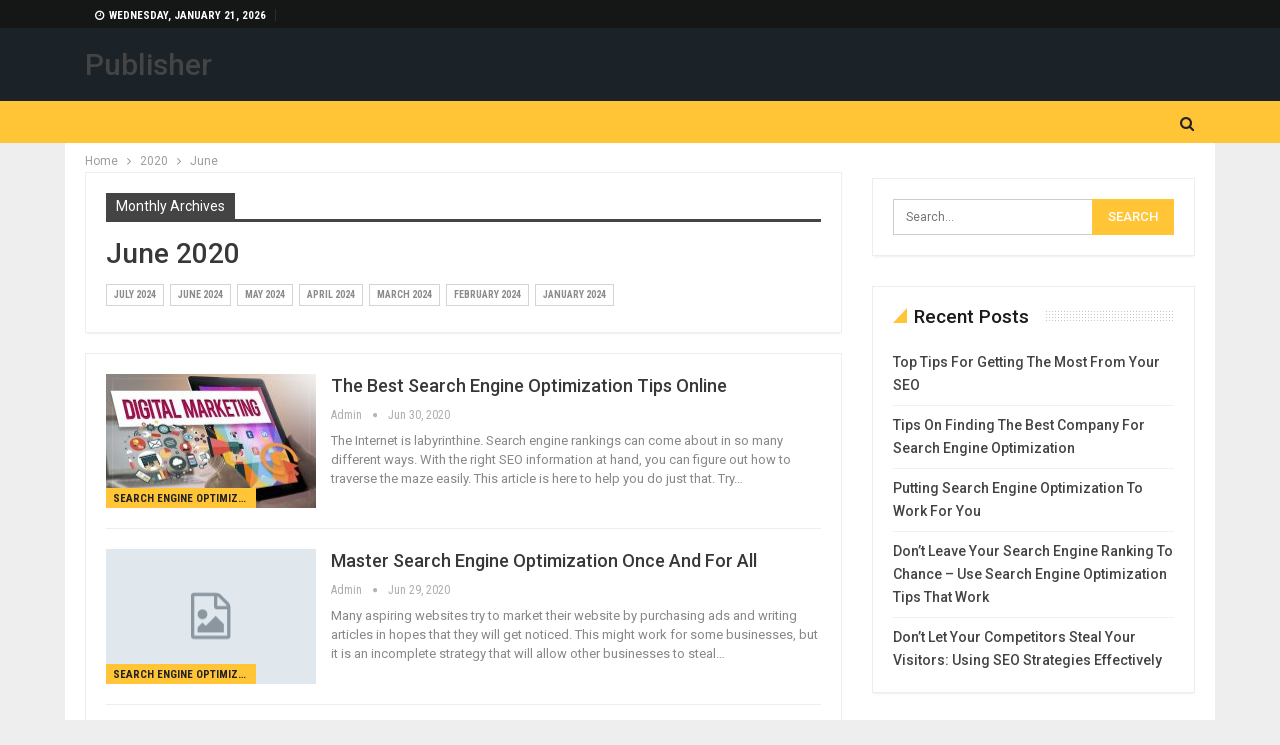

--- FILE ---
content_type: text/html; charset=UTF-8
request_url: https://googleuser.vip/index.php/2020/06/
body_size: 9530
content:
	<!DOCTYPE html>
		<!--[if IE 8]>
	<html class="ie ie8" lang="en-US"> <![endif]-->
	<!--[if IE 9]>
	<html class="ie ie9" lang="en-US"> <![endif]-->
	<!--[if gt IE 9]><!-->
<html lang="en-US"> <!--<![endif]-->
	<head>
				<meta charset="UTF-8">
		<meta http-equiv="X-UA-Compatible" content="IE=edge">
		<meta name="viewport" content="width=device-width, initial-scale=1.0">
		<link rel="pingback" href="https://googleuser.vip/xmlrpc.php"/>

		<title>June 2020 &#8211; Google User</title>

<!-- Better Open Graph, Schema.org & Twitter Integration -->
<meta property="og:locale" content="en_us"/>
<meta property="og:site_name" content="Google User"/>
<meta property="og:url" content="https://googleuser.vip/index.php/2020/06/"/>
<meta property="og:title" content=" June 2020"/>
<meta property="og:description" content="Just another WordPress site"/>
<meta property="og:type" content="website"/>
<meta name="twitter:card" content="summary"/>
<meta name="twitter:url" content="https://googleuser.vip/index.php/2020/06/"/>
<meta name="twitter:title" content=" June 2020"/>
<meta name="twitter:description" content="Just another WordPress site"/>
<!-- / Better Open Graph, Schema.org & Twitter Integration. -->
<link rel='dns-prefetch' href='//fonts.googleapis.com' />
<link rel='dns-prefetch' href='//s.w.org' />
<link rel="alternate" type="application/rss+xml" title="Google User &raquo; Feed" href="https://googleuser.vip/index.php/feed/" />
<link rel="alternate" type="application/rss+xml" title="Google User &raquo; Comments Feed" href="https://googleuser.vip/index.php/comments/feed/" />
		<script type="text/javascript">
			window._wpemojiSettings = {"baseUrl":"https:\/\/s.w.org\/images\/core\/emoji\/12.0.0-1\/72x72\/","ext":".png","svgUrl":"https:\/\/s.w.org\/images\/core\/emoji\/12.0.0-1\/svg\/","svgExt":".svg","source":{"concatemoji":"https:\/\/googleuser.vip\/wp-includes\/js\/wp-emoji-release.min.js?ver=5.2.21"}};
			!function(e,a,t){var n,r,o,i=a.createElement("canvas"),p=i.getContext&&i.getContext("2d");function s(e,t){var a=String.fromCharCode;p.clearRect(0,0,i.width,i.height),p.fillText(a.apply(this,e),0,0);e=i.toDataURL();return p.clearRect(0,0,i.width,i.height),p.fillText(a.apply(this,t),0,0),e===i.toDataURL()}function c(e){var t=a.createElement("script");t.src=e,t.defer=t.type="text/javascript",a.getElementsByTagName("head")[0].appendChild(t)}for(o=Array("flag","emoji"),t.supports={everything:!0,everythingExceptFlag:!0},r=0;r<o.length;r++)t.supports[o[r]]=function(e){if(!p||!p.fillText)return!1;switch(p.textBaseline="top",p.font="600 32px Arial",e){case"flag":return s([55356,56826,55356,56819],[55356,56826,8203,55356,56819])?!1:!s([55356,57332,56128,56423,56128,56418,56128,56421,56128,56430,56128,56423,56128,56447],[55356,57332,8203,56128,56423,8203,56128,56418,8203,56128,56421,8203,56128,56430,8203,56128,56423,8203,56128,56447]);case"emoji":return!s([55357,56424,55356,57342,8205,55358,56605,8205,55357,56424,55356,57340],[55357,56424,55356,57342,8203,55358,56605,8203,55357,56424,55356,57340])}return!1}(o[r]),t.supports.everything=t.supports.everything&&t.supports[o[r]],"flag"!==o[r]&&(t.supports.everythingExceptFlag=t.supports.everythingExceptFlag&&t.supports[o[r]]);t.supports.everythingExceptFlag=t.supports.everythingExceptFlag&&!t.supports.flag,t.DOMReady=!1,t.readyCallback=function(){t.DOMReady=!0},t.supports.everything||(n=function(){t.readyCallback()},a.addEventListener?(a.addEventListener("DOMContentLoaded",n,!1),e.addEventListener("load",n,!1)):(e.attachEvent("onload",n),a.attachEvent("onreadystatechange",function(){"complete"===a.readyState&&t.readyCallback()})),(n=t.source||{}).concatemoji?c(n.concatemoji):n.wpemoji&&n.twemoji&&(c(n.twemoji),c(n.wpemoji)))}(window,document,window._wpemojiSettings);
		</script>
		<style type="text/css">
img.wp-smiley,
img.emoji {
	display: inline !important;
	border: none !important;
	box-shadow: none !important;
	height: 1em !important;
	width: 1em !important;
	margin: 0 .07em !important;
	vertical-align: -0.1em !important;
	background: none !important;
	padding: 0 !important;
}
</style>
	<link rel='stylesheet' id='wp-block-library-css'  href='https://googleuser.vip/wp-includes/css/dist/block-library/style.min.css?ver=5.2.21' type='text/css' media='all' />
<link rel='stylesheet' id='better-framework-main-fonts-css'  href='https://fonts.googleapis.com/css?family=Roboto:400,500,400italic,700%7CRoboto+Condensed:400,700' type='text/css' media='all' />
<script type='text/javascript' src='https://googleuser.vip/wp-includes/js/jquery/jquery.js?ver=1.12.4-wp'></script>
<script type='text/javascript' src='https://googleuser.vip/wp-includes/js/jquery/jquery-migrate.min.js?ver=1.4.1'></script>
<!--[if lt IE 9]>
<script type='text/javascript' src='https://googleuser.vip/wp-content/themes/publisher/includes/libs/better-framework/assets/js/html5shiv.min.js?ver=3.10.15'></script>
<![endif]-->
<!--[if lt IE 9]>
<script type='text/javascript' src='https://googleuser.vip/wp-content/themes/publisher/includes/libs/better-framework/assets/js/respond.min.js?ver=3.10.15'></script>
<![endif]-->
<link rel='https://api.w.org/' href='https://googleuser.vip/index.php/wp-json/' />
<link rel="EditURI" type="application/rsd+xml" title="RSD" href="https://googleuser.vip/xmlrpc.php?rsd" />
<link rel="wlwmanifest" type="application/wlwmanifest+xml" href="https://googleuser.vip/wp-includes/wlwmanifest.xml" /> 
<meta name="generator" content="WordPress 5.2.21" />
<!-- Global site tag (gtag.js) - Google Analytics -->
<script async src="https://www.googletagmanager.com/gtag/js?id=UA-140860602-5"></script>
<script>
  window.dataLayer = window.dataLayer || [];
  function gtag(){dataLayer.push(arguments);}
  gtag('js', new Date());

  gtag('config', 'UA-140860602-5');
</script>
		<style type="text/css">.recentcomments a{display:inline !important;padding:0 !important;margin:0 !important;}</style>
		<script type="application/ld+json">{
    "@context": "http:\/\/schema.org\/",
    "@type": "organization",
    "@id": "#organization",
    "url": "https:\/\/googleuser.vip\/",
    "name": "Google User",
    "description": "Just another WordPress site"
}</script>
<script type="application/ld+json">{
    "@context": "http:\/\/schema.org\/",
    "@type": "WebSite",
    "name": "Google User",
    "alternateName": "Just another WordPress site",
    "url": "https:\/\/googleuser.vip\/"
}</script>
<link rel='stylesheet' id='bf-minifed-css-1' href='https://googleuser.vip/wp-content/bs-booster-cache/ba6d11bf49acf6d2387487c9871dd9c2.css' type='text/css' media='all' />
<link rel='stylesheet' id='7.6.2-1720306368' href='https://googleuser.vip/wp-content/bs-booster-cache/edfcad80e6d1e5a6a42c18592fab0e37.css' type='text/css' media='all' />
	</head>

<body class="archive date bs-theme bs-publisher bs-publisher-crypto-news active-light-box ltr close-rh page-layout-2-col-right boxed main-menu-sticky-smart active-ajax-search  bs-ll-a" dir="ltr">
	<header id="header" class="site-header header-style-2 full-width" itemscope="itemscope" itemtype="https://schema.org/WPHeader">

		<section class="topbar topbar-style-1 hidden-xs hidden-xs">
	<div class="content-wrap">
		<div class="container">
			<div class="topbar-inner clearfix">

				
				<div class="section-menu">
						<div id="menu-top" class="menu top-menu-wrapper" role="navigation" itemscope="itemscope" itemtype="https://schema.org/SiteNavigationElement">
		<nav class="top-menu-container">

			<ul id="top-navigation" class="top-menu menu clearfix bsm-pure">
									<li id="topbar-date" class="menu-item menu-item-date">
					<span
						class="topbar-date">Wednesday, January 21, 2026</span>
					</li>
								</ul>

		</nav>
	</div>
				</div>
			</div>
		</div>
	</div>
</section>
		<div class="header-inner">
			<div class="content-wrap">
				<div class="container">
					<div class="row">
						<div class="row-height">
							<div class="logo-col col-xs-12">
								<div class="col-inside">
									<div id="site-branding" class="site-branding">
	<p  id="site-title" class="logo h1 text-logo">
	<a href="https://googleuser.vip/" itemprop="url" rel="home">
		Publisher	</a>
</p>
</div><!-- .site-branding -->
								</div>
							</div>
													</div>
					</div>
				</div>
			</div>
		</div>

		<div id="menu-main" class="menu main-menu-wrapper show-search-item menu-actions-btn-width-1" role="navigation" itemscope="itemscope" itemtype="https://schema.org/SiteNavigationElement">
	<div class="main-menu-inner">
		<div class="content-wrap">
			<div class="container">

				<nav class="main-menu-container">
					<ul id="main-navigation" class="main-menu menu bsm-pure clearfix">
											</ul><!-- #main-navigation -->
											<div class="menu-action-buttons width-1">
															<div class="search-container close">
									<span class="search-handler"><i class="fa fa-search"></i></span>

									<div class="search-box clearfix">
										<form role="search" method="get" class="search-form clearfix" action="https://googleuser.vip">
	<input type="search" class="search-field"
	       placeholder="Search..."
	       value="" name="s"
	       title="Search for:"
	       autocomplete="off">
	<input type="submit" class="search-submit" value="Search">
</form><!-- .search-form -->
									</div>
								</div>
														</div>
										</nav><!-- .main-menu-container -->

			</div>
		</div>
	</div>
</div><!-- .menu -->
	</header><!-- .header -->
	<div class="rh-header clearfix dark deferred-block-exclude">
		<div class="rh-container clearfix">

			<div class="menu-container close">
				<span class="menu-handler"><span class="lines"></span></span>
			</div><!-- .menu-container -->

			<div class="logo-container rh-text-logo">
				<a href="https://googleuser.vip/" itemprop="url" rel="home">
					Google User				</a>
			</div><!-- .logo-container -->
		</div><!-- .rh-container -->
	</div><!-- .rh-header -->
		<div class="main-wrap content-main-wrap">
		<nav role="navigation" aria-label="Breadcrumbs" class="bf-breadcrumb clearfix bc-top-style"><div class="container bf-breadcrumb-container"><ul class="bf-breadcrumb-items" itemscope itemtype="http://schema.org/BreadcrumbList"><meta name="numberOfItems" content="3" /><meta name="itemListOrder" content="Ascending" /><li itemprop="itemListElement" itemscope itemtype="http://schema.org/ListItem" class="bf-breadcrumb-item bf-breadcrumb-begin"><a itemprop="item" href="https://googleuser.vip" rel="home""><span itemprop='name'>Home</span><meta itemprop="position" content="1" /></a></li><li itemprop="itemListElement" itemscope itemtype="http://schema.org/ListItem" class="bf-breadcrumb-item"><a itemprop="item" href="https://googleuser.vip/index.php/2020/" ><span itemprop='name'>2020</span><meta itemprop="position" content="2" /></a></li><li itemprop="itemListElement" itemscope itemtype="http://schema.org/ListItem" class="bf-breadcrumb-item bf-breadcrumb-end"><span itemprop='name'>June</span><meta itemprop="position" content="3" /><meta itemprop="item" content="https://googleuser.vip/index.php/2020/06/"/></li></ul></div></nav><div class="content-wrap">
		<main id="content" class="content-container">

		<div class="container layout-2-col layout-2-col-1 layout-right-sidebar layout-bc-before">
			<div class="row main-section">
										<div class="col-sm-8 content-column">
							<section class="archive-title daily-title">
	<div class="pre-title"><span>Monthly Archives</span></div>
	<h1 class="page-heading"><span class="h-title">June 2020</span></h1>
	<div class="archive-badges term-badges">	<span class="archive-badge term-badge"><a href='https://googleuser.vip/index.php/2024/07/'>July 2024</a></span>
	<span class="archive-badge term-badge"><a href='https://googleuser.vip/index.php/2024/06/'>June 2024</a></span>
	<span class="archive-badge term-badge"><a href='https://googleuser.vip/index.php/2024/05/'>May 2024</a></span>
	<span class="archive-badge term-badge"><a href='https://googleuser.vip/index.php/2024/04/'>April 2024</a></span>
	<span class="archive-badge term-badge"><a href='https://googleuser.vip/index.php/2024/03/'>March 2024</a></span>
	<span class="archive-badge term-badge"><a href='https://googleuser.vip/index.php/2024/02/'>February 2024</a></span>
	<span class="archive-badge term-badge"><a href='https://googleuser.vip/index.php/2024/01/'>January 2024</a></span>
</div></section>
	<div class="listing listing-blog listing-blog-1 clearfix  columns-1">
		<article class="post-1176 type-post format-standard has-post-thumbnail   listing-item listing-item-blog  listing-item-blog-1 main-term-2 bsw-7 ">
		<div class="item-inner clearfix">
							<div class="featured clearfix">
					<div class="term-badges floated"><span class="term-badge term-2"><a href="https://googleuser.vip/index.php/category/search-engine-optimization/">Search Engine Optimization</a></span></div>					<a  title="The Best Search Engine Optimization Tips Online" data-src="https://googleuser.vip/wp-content/uploads/2020/06/the_best_search_engine_optimization_tips_online-210x136.jpg" data-bs-srcset="{&quot;baseurl&quot;:&quot;https:\/\/googleuser.vip\/wp-content\/uploads\/2020\/06\/&quot;,&quot;sizes&quot;:{&quot;86&quot;:&quot;the_best_search_engine_optimization_tips_online-86x64.jpg&quot;,&quot;210&quot;:&quot;the_best_search_engine_optimization_tips_online-210x136.jpg&quot;,&quot;279&quot;:&quot;the_best_search_engine_optimization_tips_online-279x220.jpg&quot;,&quot;357&quot;:&quot;the_best_search_engine_optimization_tips_online-357x210.jpg&quot;,&quot;640&quot;:&quot;the_best_search_engine_optimization_tips_online.jpg&quot;}}"							class="img-holder" href="https://googleuser.vip/index.php/2020/06/30/the-best-search-engine-optimization-tips-online-2/"></a>
									</div>
			<h2 class="title">			<a href="https://googleuser.vip/index.php/2020/06/30/the-best-search-engine-optimization-tips-online-2/" class="post-url post-title">
				The Best Search Engine Optimization Tips Online			</a>
			</h2>		<div class="post-meta">

							<a href="https://googleuser.vip/index.php/author/admin/"
				   title="Browse Author Articles"
				   class="post-author-a">
					<i class="post-author author">
						admin					</i>
				</a>
							<span class="time"><time class="post-published updated"
				                         datetime="2020-06-30T02:36:10+00:00">Jun 30, 2020</time></span>
						</div>
						<div class="post-summary">
					The Internet is labyrinthine. Search engine rankings can come about in so many different ways. With the right SEO information at hand, you can figure out how to traverse the maze easily. This article is here to help you do just that.

Try&hellip;				</div>
						</div>
	</article>
	<article class="post-1173 type-post format-standard has-post-thumbnail   listing-item listing-item-blog  listing-item-blog-1 main-term-2 bsw-7 ">
		<div class="item-inner clearfix">
							<div class="featured clearfix">
					<div class="term-badges floated"><span class="term-badge term-2"><a href="https://googleuser.vip/index.php/category/search-engine-optimization/">Search Engine Optimization</a></span></div>					<a  title="Master Search Engine Optimization Once And For All" data-src="https://googleuser.vip/wp-content/themes/publisher/images/default-thumb/publisher-sm.png"							class="img-holder" href="https://googleuser.vip/index.php/2020/06/29/master-search-engine-optimization-once-and-for-all/"></a>
									</div>
			<h2 class="title">			<a href="https://googleuser.vip/index.php/2020/06/29/master-search-engine-optimization-once-and-for-all/" class="post-url post-title">
				Master Search Engine Optimization Once And For All			</a>
			</h2>		<div class="post-meta">

							<a href="https://googleuser.vip/index.php/author/admin/"
				   title="Browse Author Articles"
				   class="post-author-a">
					<i class="post-author author">
						admin					</i>
				</a>
							<span class="time"><time class="post-published updated"
				                         datetime="2020-06-29T01:55:08+00:00">Jun 29, 2020</time></span>
						</div>
						<div class="post-summary">
					Many aspiring websites try to market their website by purchasing ads and writing articles in hopes that they will get noticed. This might work for some businesses, but it is an incomplete strategy that will allow other businesses to steal&hellip;				</div>
						</div>
	</article>
	<article class="post-1171 type-post format-standard has-post-thumbnail   listing-item listing-item-blog  listing-item-blog-1 main-term-2 bsw-7 ">
		<div class="item-inner clearfix">
							<div class="featured clearfix">
					<div class="term-badges floated"><span class="term-badge term-2"><a href="https://googleuser.vip/index.php/category/search-engine-optimization/">Search Engine Optimization</a></span></div>					<a  title="A Short Guide To Search Engine Optimization" data-src="https://googleuser.vip/wp-content/uploads/2020/06/a_short_guide_to_search_engine_optimization-210x136.jpg" data-bs-srcset="{&quot;baseurl&quot;:&quot;https:\/\/googleuser.vip\/wp-content\/uploads\/2020\/06\/&quot;,&quot;sizes&quot;:{&quot;86&quot;:&quot;a_short_guide_to_search_engine_optimization-86x64.jpg&quot;,&quot;210&quot;:&quot;a_short_guide_to_search_engine_optimization-210x136.jpg&quot;,&quot;279&quot;:&quot;a_short_guide_to_search_engine_optimization-279x220.jpg&quot;,&quot;357&quot;:&quot;a_short_guide_to_search_engine_optimization-357x210.jpg&quot;,&quot;640&quot;:&quot;a_short_guide_to_search_engine_optimization.jpg&quot;}}"							class="img-holder" href="https://googleuser.vip/index.php/2020/06/28/a-short-guide-to-search-engine-optimization-2/"></a>
									</div>
			<h2 class="title">			<a href="https://googleuser.vip/index.php/2020/06/28/a-short-guide-to-search-engine-optimization-2/" class="post-url post-title">
				A Short Guide To Search Engine Optimization			</a>
			</h2>		<div class="post-meta">

							<a href="https://googleuser.vip/index.php/author/admin/"
				   title="Browse Author Articles"
				   class="post-author-a">
					<i class="post-author author">
						admin					</i>
				</a>
							<span class="time"><time class="post-published updated"
				                         datetime="2020-06-28T01:38:35+00:00">Jun 28, 2020</time></span>
						</div>
						<div class="post-summary">
					So, you are interested in mastering SEO. Good for you! But, with all the information out there, finding a good place to begin can be difficult. The good news is there are tips here that can help. Continue reading for some very helpful&hellip;				</div>
						</div>
	</article>
	<article class="post-1166 type-post format-standard has-post-thumbnail   listing-item listing-item-blog  listing-item-blog-1 main-term-2 bsw-7 ">
		<div class="item-inner clearfix">
							<div class="featured clearfix">
					<div class="term-badges floated"><span class="term-badge term-2"><a href="https://googleuser.vip/index.php/category/search-engine-optimization/">Search Engine Optimization</a></span></div>					<a  title="Maximize Your Marketing Efforts With SEO Tips That Drive Your Success" data-src="https://googleuser.vip/wp-content/themes/publisher/images/default-thumb/publisher-sm.png"							class="img-holder" href="https://googleuser.vip/index.php/2020/06/27/maximize-your-marketing-efforts-with-seo-tips-that-drive-your-success/"></a>
									</div>
			<h2 class="title">			<a href="https://googleuser.vip/index.php/2020/06/27/maximize-your-marketing-efforts-with-seo-tips-that-drive-your-success/" class="post-url post-title">
				Maximize Your Marketing Efforts With SEO Tips That Drive Your Success			</a>
			</h2>		<div class="post-meta">

							<a href="https://googleuser.vip/index.php/author/admin/"
				   title="Browse Author Articles"
				   class="post-author-a">
					<i class="post-author author">
						admin					</i>
				</a>
							<span class="time"><time class="post-published updated"
				                         datetime="2020-06-27T00:03:21+00:00">Jun 27, 2020</time></span>
						</div>
						<div class="post-summary">
					Website owners obviously want their page to become successful. You, no doubt, are no different in that you want your page to rank high in search engine rankings in order to be found by many people. This can't happen if you don't understand&hellip;				</div>
						</div>
	</article>
	<article class="post-1164 type-post format-standard has-post-thumbnail   listing-item listing-item-blog  listing-item-blog-1 main-term-2 bsw-7 ">
		<div class="item-inner clearfix">
							<div class="featured clearfix">
					<div class="term-badges floated"><span class="term-badge term-2"><a href="https://googleuser.vip/index.php/category/search-engine-optimization/">Search Engine Optimization</a></span></div>					<a  title="Taking Your First Steps In Search Engine Optimization" data-src="https://googleuser.vip/wp-content/themes/publisher/images/default-thumb/publisher-sm.png"							class="img-holder" href="https://googleuser.vip/index.php/2020/06/25/taking-your-first-steps-in-search-engine-optimization-2/"></a>
									</div>
			<h2 class="title">			<a href="https://googleuser.vip/index.php/2020/06/25/taking-your-first-steps-in-search-engine-optimization-2/" class="post-url post-title">
				Taking Your First Steps In Search Engine Optimization			</a>
			</h2>		<div class="post-meta">

							<a href="https://googleuser.vip/index.php/author/admin/"
				   title="Browse Author Articles"
				   class="post-author-a">
					<i class="post-author author">
						admin					</i>
				</a>
							<span class="time"><time class="post-published updated"
				                         datetime="2020-06-25T22:46:18+00:00">Jun 25, 2020</time></span>
						</div>
						<div class="post-summary">
					Search engine optimization (SEO) is a confusing language for a new business person, but having knowledge of it will help you succeed. It does not take much to direct more traffic to your site. All you need is a good supply of knowledge and&hellip;				</div>
						</div>
	</article>
	<article class="post-1162 type-post format-standard has-post-thumbnail   listing-item listing-item-blog  listing-item-blog-1 main-term-2 bsw-7 ">
		<div class="item-inner clearfix">
							<div class="featured clearfix">
					<div class="term-badges floated"><span class="term-badge term-2"><a href="https://googleuser.vip/index.php/category/search-engine-optimization/">Search Engine Optimization</a></span></div>					<a  title="Best Ways To Increase Your Search Engine Rankings" data-src="https://googleuser.vip/wp-content/themes/publisher/images/default-thumb/publisher-sm.png"							class="img-holder" href="https://googleuser.vip/index.php/2020/06/24/best-ways-to-increase-your-search-engine-rankings-2/"></a>
									</div>
			<h2 class="title">			<a href="https://googleuser.vip/index.php/2020/06/24/best-ways-to-increase-your-search-engine-rankings-2/" class="post-url post-title">
				Best Ways To Increase Your Search Engine Rankings			</a>
			</h2>		<div class="post-meta">

							<a href="https://googleuser.vip/index.php/author/admin/"
				   title="Browse Author Articles"
				   class="post-author-a">
					<i class="post-author author">
						admin					</i>
				</a>
							<span class="time"><time class="post-published updated"
				                         datetime="2020-06-24T21:34:24+00:00">Jun 24, 2020</time></span>
						</div>
						<div class="post-summary">
					Search engine optimization uses a lot of specialized vocabulary that may be hard for you to understand at first, but do not be discouraged from creating a good website. Use this article to get some super SEO tips and techniques, and the&hellip;				</div>
						</div>
	</article>
	<article class="post-1160 type-post format-standard has-post-thumbnail   listing-item listing-item-blog  listing-item-blog-1 main-term-2 bsw-7 ">
		<div class="item-inner clearfix">
							<div class="featured clearfix">
					<div class="term-badges floated"><span class="term-badge term-2"><a href="https://googleuser.vip/index.php/category/search-engine-optimization/">Search Engine Optimization</a></span></div>					<a  title="Search Engine Optimization Tips For Every Webmaster" data-src="https://googleuser.vip/wp-content/themes/publisher/images/default-thumb/publisher-sm.png"							class="img-holder" href="https://googleuser.vip/index.php/2020/06/23/search-engine-optimization-tips-for-every-webmaster/"></a>
									</div>
			<h2 class="title">			<a href="https://googleuser.vip/index.php/2020/06/23/search-engine-optimization-tips-for-every-webmaster/" class="post-url post-title">
				Search Engine Optimization Tips For Every Webmaster			</a>
			</h2>		<div class="post-meta">

							<a href="https://googleuser.vip/index.php/author/admin/"
				   title="Browse Author Articles"
				   class="post-author-a">
					<i class="post-author author">
						admin					</i>
				</a>
							<span class="time"><time class="post-published updated"
				                         datetime="2020-06-23T21:08:17+00:00">Jun 23, 2020</time></span>
						</div>
						<div class="post-summary">
					You have heard many other people give their input, regarding search engine optimization, but it is time that you learn about it and become an expert on your own. What you put in your website directly correlates your earnings potential. The&hellip;				</div>
						</div>
	</article>
	<article class="post-1158 type-post format-standard has-post-thumbnail   listing-item listing-item-blog  listing-item-blog-1 main-term-2 bsw-7 ">
		<div class="item-inner clearfix">
							<div class="featured clearfix">
					<div class="term-badges floated"><span class="term-badge term-2"><a href="https://googleuser.vip/index.php/category/search-engine-optimization/">Search Engine Optimization</a></span></div>					<a  title="Search Engine Optimization And The Best Tips Available Today" data-src="https://googleuser.vip/wp-content/uploads/2020/06/search_engine_optimization_and_the_best_tips_available_today-210x136.jpg" data-bs-srcset="{&quot;baseurl&quot;:&quot;https:\/\/googleuser.vip\/wp-content\/uploads\/2020\/06\/&quot;,&quot;sizes&quot;:{&quot;86&quot;:&quot;search_engine_optimization_and_the_best_tips_available_today-86x64.jpg&quot;,&quot;210&quot;:&quot;search_engine_optimization_and_the_best_tips_available_today-210x136.jpg&quot;,&quot;279&quot;:&quot;search_engine_optimization_and_the_best_tips_available_today-279x220.jpg&quot;,&quot;357&quot;:&quot;search_engine_optimization_and_the_best_tips_available_today-357x210.jpg&quot;,&quot;640&quot;:&quot;search_engine_optimization_and_the_best_tips_available_today.jpg&quot;}}"							class="img-holder" href="https://googleuser.vip/index.php/2020/06/22/search-engine-optimization-and-the-best-tips-available-today/"></a>
									</div>
			<h2 class="title">			<a href="https://googleuser.vip/index.php/2020/06/22/search-engine-optimization-and-the-best-tips-available-today/" class="post-url post-title">
				Search Engine Optimization And The Best Tips Available Today			</a>
			</h2>		<div class="post-meta">

							<a href="https://googleuser.vip/index.php/author/admin/"
				   title="Browse Author Articles"
				   class="post-author-a">
					<i class="post-author author">
						admin					</i>
				</a>
							<span class="time"><time class="post-published updated"
				                         datetime="2020-06-22T19:58:35+00:00">Jun 22, 2020</time></span>
						</div>
						<div class="post-summary">
					Now that your website is up and you are hoping for traffic, you might be curious about what comes next. You most definitely need to get your site ranked high in search results. Look to this post for great suggestions to help.

Multiple&hellip;				</div>
						</div>
	</article>
	<article class="post-1154 type-post format-standard has-post-thumbnail   listing-item listing-item-blog  listing-item-blog-1 main-term-2 bsw-7 ">
		<div class="item-inner clearfix">
							<div class="featured clearfix">
					<div class="term-badges floated"><span class="term-badge term-2"><a href="https://googleuser.vip/index.php/category/search-engine-optimization/">Search Engine Optimization</a></span></div>					<a  title="Search Engine Optimization Secrets The Experts Don&#8217;t Want You To Have" data-src="https://googleuser.vip/wp-content/uploads/2020/06/search_engine_optimization_secrets_the_experts_dont_want_you_to_have-210x136.jpg" data-bs-srcset="{&quot;baseurl&quot;:&quot;https:\/\/googleuser.vip\/wp-content\/uploads\/2020\/06\/&quot;,&quot;sizes&quot;:{&quot;86&quot;:&quot;search_engine_optimization_secrets_the_experts_dont_want_you_to_have-86x64.jpg&quot;,&quot;210&quot;:&quot;search_engine_optimization_secrets_the_experts_dont_want_you_to_have-210x136.jpg&quot;,&quot;279&quot;:&quot;search_engine_optimization_secrets_the_experts_dont_want_you_to_have-279x220.jpg&quot;,&quot;357&quot;:&quot;search_engine_optimization_secrets_the_experts_dont_want_you_to_have-357x210.jpg&quot;,&quot;640&quot;:&quot;search_engine_optimization_secrets_the_experts_dont_want_you_to_have.jpg&quot;}}"							class="img-holder" href="https://googleuser.vip/index.php/2020/06/21/search-engine-optimization-secrets-the-experts-dont-want-you-to-have/"></a>
									</div>
			<h2 class="title">			<a href="https://googleuser.vip/index.php/2020/06/21/search-engine-optimization-secrets-the-experts-dont-want-you-to-have/" class="post-url post-title">
				Search Engine Optimization Secrets The Experts Don&#8217;t Want You To Have			</a>
			</h2>		<div class="post-meta">

							<a href="https://googleuser.vip/index.php/author/admin/"
				   title="Browse Author Articles"
				   class="post-author-a">
					<i class="post-author author">
						admin					</i>
				</a>
							<span class="time"><time class="post-published updated"
				                         datetime="2020-06-21T18:31:00+00:00">Jun 21, 2020</time></span>
						</div>
						<div class="post-summary">
					Dealing with SEO can be really tough. It seems like there is an overwhelming amount of information that you need to know. This article will show you how to utilize this information efficiently.When you use SEO techniques to set up a web&hellip;				</div>
						</div>
	</article>
	<article class="post-1150 type-post format-standard has-post-thumbnail   listing-item listing-item-blog  listing-item-blog-1 main-term-2 bsw-7 ">
		<div class="item-inner clearfix">
							<div class="featured clearfix">
					<div class="term-badges floated"><span class="term-badge term-2"><a href="https://googleuser.vip/index.php/category/search-engine-optimization/">Search Engine Optimization</a></span></div>					<a  title="Look Below For Some Really Great Tips About Search Engine Optimization" data-src="https://googleuser.vip/wp-content/themes/publisher/images/default-thumb/publisher-sm.png"							class="img-holder" href="https://googleuser.vip/index.php/2020/06/20/look-below-for-some-really-great-tips-about-search-engine-optimization/"></a>
									</div>
			<h2 class="title">			<a href="https://googleuser.vip/index.php/2020/06/20/look-below-for-some-really-great-tips-about-search-engine-optimization/" class="post-url post-title">
				Look Below For Some Really Great Tips About Search Engine Optimization			</a>
			</h2>		<div class="post-meta">

							<a href="https://googleuser.vip/index.php/author/admin/"
				   title="Browse Author Articles"
				   class="post-author-a">
					<i class="post-author author">
						admin					</i>
				</a>
							<span class="time"><time class="post-published updated"
				                         datetime="2020-06-20T16:41:42+00:00">Jun 20, 2020</time></span>
						</div>
						<div class="post-summary">
					Many new website and business owners are satisfied with just promoting their sites by posting articles and investing in paid advertising, with the hope that these methods will help them reach their audience. Even though these tactics could&hellip;				</div>
						</div>
	</article>
	</div>
				<div class="pagination bs-links-pagination clearfix" itemscope="itemscope" itemtype="https://schema.org/SiteNavigationElement/Pagination">
				<div class="older"><a href="https://googleuser.vip/index.php/2020/06/page/2/"  rel="next"><i class="fa fa-angle-double-left"></i> Older Posts</a></div>
				<div class="newer"></div>
			</div>
									</div><!-- .content-column -->
												<div class="col-sm-4 sidebar-column sidebar-column-primary">
							<aside id="sidebar-primary-sidebar" class="sidebar" role="complementary" aria-label="Primary Sidebar Sidebar" itemscope="itemscope" itemtype="https://schema.org/WPSideBar">
	<div id="search-2" class=" h-ni w-nt primary-sidebar-widget widget widget_search"><form role="search" method="get" class="search-form clearfix" action="https://googleuser.vip">
	<input type="search" class="search-field"
	       placeholder="Search..."
	       value="" name="s"
	       title="Search for:"
	       autocomplete="off">
	<input type="submit" class="search-submit" value="Search">
</form><!-- .search-form -->
</div>		<div id="recent-posts-2" class=" h-ni w-nt primary-sidebar-widget widget widget_recent_entries">		<div class="section-heading sh-t1 sh-s8"><span class="h-text">Recent Posts</span></div>		<ul>
											<li>
					<a href="https://googleuser.vip/index.php/2024/07/06/top-tips-for-getting-the-most-from-your-seo-4/">Top Tips For Getting The Most From Your SEO</a>
									</li>
											<li>
					<a href="https://googleuser.vip/index.php/2024/07/05/tips-on-finding-the-best-company-for-search-engine-optimization/">Tips On Finding The Best Company For Search Engine Optimization</a>
									</li>
											<li>
					<a href="https://googleuser.vip/index.php/2024/07/04/putting-search-engine-optimization-to-work-for-you-5/">Putting Search Engine Optimization To Work For You</a>
									</li>
											<li>
					<a href="https://googleuser.vip/index.php/2024/07/03/dont-leave-your-search-engine-ranking-to-chance-use-search-engine-optimization-tips-that-work/">Don&#8217;t Leave Your Search Engine Ranking To Chance &#8211; Use Search Engine Optimization Tips That Work</a>
									</li>
											<li>
					<a href="https://googleuser.vip/index.php/2024/07/02/dont-let-your-competitors-steal-your-visitors-using-seo-strategies-effectively-2/">Don&#8217;t Let Your Competitors Steal Your Visitors: Using SEO Strategies Effectively</a>
									</li>
					</ul>
		</div><div id="recent-comments-2" class=" h-ni w-nt primary-sidebar-widget widget widget_recent_comments"><div class="section-heading sh-t1 sh-s8"><span class="h-text">Recent Comments</span></div><ul id="recentcomments"></ul></div><div id="archives-2" class=" h-ni w-nt primary-sidebar-widget widget widget_archive"><div class="section-heading sh-t1 sh-s8"><span class="h-text">Archives</span></div>		<ul>
				<li><a href='https://googleuser.vip/index.php/2024/07/'>July 2024</a></li>
	<li><a href='https://googleuser.vip/index.php/2024/06/'>June 2024</a></li>
	<li><a href='https://googleuser.vip/index.php/2024/05/'>May 2024</a></li>
	<li><a href='https://googleuser.vip/index.php/2024/04/'>April 2024</a></li>
	<li><a href='https://googleuser.vip/index.php/2024/03/'>March 2024</a></li>
	<li><a href='https://googleuser.vip/index.php/2024/02/'>February 2024</a></li>
	<li><a href='https://googleuser.vip/index.php/2024/01/'>January 2024</a></li>
	<li><a href='https://googleuser.vip/index.php/2023/12/'>December 2023</a></li>
	<li><a href='https://googleuser.vip/index.php/2023/11/'>November 2023</a></li>
	<li><a href='https://googleuser.vip/index.php/2023/10/'>October 2023</a></li>
	<li><a href='https://googleuser.vip/index.php/2023/09/'>September 2023</a></li>
	<li><a href='https://googleuser.vip/index.php/2023/08/'>August 2023</a></li>
	<li><a href='https://googleuser.vip/index.php/2023/07/'>July 2023</a></li>
	<li><a href='https://googleuser.vip/index.php/2023/06/'>June 2023</a></li>
	<li><a href='https://googleuser.vip/index.php/2023/05/'>May 2023</a></li>
	<li><a href='https://googleuser.vip/index.php/2023/04/'>April 2023</a></li>
	<li><a href='https://googleuser.vip/index.php/2023/03/'>March 2023</a></li>
	<li><a href='https://googleuser.vip/index.php/2023/02/'>February 2023</a></li>
	<li><a href='https://googleuser.vip/index.php/2023/01/'>January 2023</a></li>
	<li><a href='https://googleuser.vip/index.php/2022/12/'>December 2022</a></li>
	<li><a href='https://googleuser.vip/index.php/2022/11/'>November 2022</a></li>
	<li><a href='https://googleuser.vip/index.php/2022/10/'>October 2022</a></li>
	<li><a href='https://googleuser.vip/index.php/2022/09/'>September 2022</a></li>
	<li><a href='https://googleuser.vip/index.php/2022/08/'>August 2022</a></li>
	<li><a href='https://googleuser.vip/index.php/2022/07/'>July 2022</a></li>
	<li><a href='https://googleuser.vip/index.php/2022/06/'>June 2022</a></li>
	<li><a href='https://googleuser.vip/index.php/2022/05/'>May 2022</a></li>
	<li><a href='https://googleuser.vip/index.php/2022/04/'>April 2022</a></li>
	<li><a href='https://googleuser.vip/index.php/2022/03/'>March 2022</a></li>
	<li><a href='https://googleuser.vip/index.php/2022/02/'>February 2022</a></li>
	<li><a href='https://googleuser.vip/index.php/2022/01/'>January 2022</a></li>
	<li><a href='https://googleuser.vip/index.php/2021/12/'>December 2021</a></li>
	<li><a href='https://googleuser.vip/index.php/2021/11/'>November 2021</a></li>
	<li><a href='https://googleuser.vip/index.php/2021/10/'>October 2021</a></li>
	<li><a href='https://googleuser.vip/index.php/2021/09/'>September 2021</a></li>
	<li><a href='https://googleuser.vip/index.php/2021/08/'>August 2021</a></li>
	<li><a href='https://googleuser.vip/index.php/2021/07/'>July 2021</a></li>
	<li><a href='https://googleuser.vip/index.php/2021/06/'>June 2021</a></li>
	<li><a href='https://googleuser.vip/index.php/2021/05/'>May 2021</a></li>
	<li><a href='https://googleuser.vip/index.php/2021/04/'>April 2021</a></li>
	<li><a href='https://googleuser.vip/index.php/2021/03/'>March 2021</a></li>
	<li><a href='https://googleuser.vip/index.php/2021/02/'>February 2021</a></li>
	<li><a href='https://googleuser.vip/index.php/2021/01/'>January 2021</a></li>
	<li><a href='https://googleuser.vip/index.php/2020/12/'>December 2020</a></li>
	<li><a href='https://googleuser.vip/index.php/2020/11/'>November 2020</a></li>
	<li><a href='https://googleuser.vip/index.php/2020/10/'>October 2020</a></li>
	<li><a href='https://googleuser.vip/index.php/2020/09/'>September 2020</a></li>
	<li><a href='https://googleuser.vip/index.php/2020/08/'>August 2020</a></li>
	<li><a href='https://googleuser.vip/index.php/2020/07/'>July 2020</a></li>
	<li><a href='https://googleuser.vip/index.php/2020/06/'>June 2020</a></li>
	<li><a href='https://googleuser.vip/index.php/2020/05/'>May 2020</a></li>
	<li><a href='https://googleuser.vip/index.php/2020/04/'>April 2020</a></li>
	<li><a href='https://googleuser.vip/index.php/2020/03/'>March 2020</a></li>
	<li><a href='https://googleuser.vip/index.php/2020/02/'>February 2020</a></li>
	<li><a href='https://googleuser.vip/index.php/2020/01/'>January 2020</a></li>
	<li><a href='https://googleuser.vip/index.php/2019/12/'>December 2019</a></li>
	<li><a href='https://googleuser.vip/index.php/2019/11/'>November 2019</a></li>
	<li><a href='https://googleuser.vip/index.php/2019/10/'>October 2019</a></li>
	<li><a href='https://googleuser.vip/index.php/2019/09/'>September 2019</a></li>
	<li><a href='https://googleuser.vip/index.php/2019/08/'>August 2019</a></li>
	<li><a href='https://googleuser.vip/index.php/2019/07/'>July 2019</a></li>
	<li><a href='https://googleuser.vip/index.php/2019/06/'>June 2019</a></li>
	<li><a href='https://googleuser.vip/index.php/2019/05/'>May 2019</a></li>
	<li><a href='https://googleuser.vip/index.php/2019/04/'>April 2019</a></li>
		</ul>
			</div><div id="categories-2" class=" h-ni w-nt primary-sidebar-widget widget widget_categories"><div class="section-heading sh-t1 sh-s8"><span class="h-text">Categories</span></div>		<ul>
				<li class="cat-item cat-item-2"><a href="https://googleuser.vip/index.php/category/search-engine-optimization/">Search Engine Optimization</a>
</li>
		</ul>
			</div><div id="meta-2" class=" h-ni w-nt primary-sidebar-widget widget widget_meta"><div class="section-heading sh-t1 sh-s8"><span class="h-text">Meta</span></div>			<ul>
						<li><a href="https://googleuser.vip/wp-login.php">Log in</a></li>
			<li><a href="https://googleuser.vip/index.php/feed/">Entries <abbr title="Really Simple Syndication">RSS</abbr></a></li>
			<li><a href="https://googleuser.vip/index.php/comments/feed/">Comments <abbr title="Really Simple Syndication">RSS</abbr></a></li>
			<li><a href="https://wordpress.org/" title="Powered by WordPress, state-of-the-art semantic personal publishing platform.">WordPress.org</a></li>			</ul>
			</div></aside>
						</div><!-- .primary-sidebar-column -->
									</div><!-- .main-section -->
		</div>

	</main><!-- main -->
	</div><!-- .content-wrap -->

		</div><!-- .main-wrap -->
			<footer id="site-footer" class="site-footer full-width">
				<div class="copy-footer">
			<div class="content-wrap">
				<div class="container">
										<div class="row footer-copy-row">
						<div class="copy-1 col-lg-6 col-md-6 col-sm-6 col-xs-12">
							© 2026 - Google User. All Rights Reserved.						</div>
						<div class="copy-2 col-lg-6 col-md-6 col-sm-6 col-xs-12">
							Website Design: <a href="http://betterstudio.com/">BetterStudio</a>						</div>
					</div>
				</div>
			</div>
		</div>
	</footer><!-- .footer -->
	<span class="back-top"><i class="fa fa-arrow-up"></i></span>

<script type='text/javascript'>
/* <![CDATA[ */
var bs_pagination_loc = {"loading":"<div class=\"bs-loading\"><div><\/div><div><\/div><div><\/div><div><\/div><div><\/div><div><\/div><div><\/div><div><\/div><div><\/div><\/div>"};
/* ]]> */
</script>
<script type='text/javascript'>
/* <![CDATA[ */
var publisher_theme_global_loc = {"page":{"boxed":"boxed"},"header":{"style":"style-2","boxed":"out-full-width"},"ajax_url":"https:\/\/googleuser.vip\/wp-admin\/admin-ajax.php","loading":"<div class=\"bs-loading\"><div><\/div><div><\/div><div><\/div><div><\/div><div><\/div><div><\/div><div><\/div><div><\/div><div><\/div><\/div>","translations":{"tabs_all":"All","tabs_more":"More","lightbox_expand":"Expand the image","lightbox_close":"Close"},"lightbox":{"not_classes":""},"main_menu":{"more_menu":"enable"},"top_menu":{"more_menu":"enable"},"skyscraper":{"sticky_gap":30,"sticky":false,"position":""},"share":{"more":true},"refresh_googletagads":"1","notification":{"subscribe_msg":"By clicking the subscribe button you will never miss the new articles!","subscribed_msg":"You're subscribed to notifications","subscribe_btn":"Subscribe","subscribed_btn":"Unsubscribe"}};
var publisher_theme_ajax_search_loc = {"ajax_url":"https:\/\/googleuser.vip\/wp-admin\/admin-ajax.php","previewMarkup":"<div class=\"ajax-search-results-wrapper ajax-search-no-product ajax-search-fullwidth\">\n\t<div class=\"ajax-search-results\">\n\t\t<div class=\"ajax-ajax-posts-list\">\n\t\t\t<div class=\"clean-title heading-typo\">\n\t\t\t\t<span>Posts<\/span>\n\t\t\t<\/div>\n\t\t\t<div class=\"posts-lists\" data-section-name=\"posts\"><\/div>\n\t\t<\/div>\n\t\t<div class=\"ajax-taxonomy-list\">\n\t\t\t<div class=\"ajax-categories-columns\">\n\t\t\t\t<div class=\"clean-title heading-typo\">\n\t\t\t\t\t<span>Categories<\/span>\n\t\t\t\t<\/div>\n\t\t\t\t<div class=\"posts-lists\" data-section-name=\"categories\"><\/div>\n\t\t\t<\/div>\n\t\t\t<div class=\"ajax-tags-columns\">\n\t\t\t\t<div class=\"clean-title heading-typo\">\n\t\t\t\t\t<span>Tags<\/span>\n\t\t\t\t<\/div>\n\t\t\t\t<div class=\"posts-lists\" data-section-name=\"tags\"><\/div>\n\t\t\t<\/div>\n\t\t<\/div>\n\t<\/div>\n<\/div>","full_width":"1"};
/* ]]> */
</script>
		<div class="rh-cover noscroll " >
			<span class="rh-close"></span>
			<div class="rh-panel rh-pm">
				<div class="rh-p-h">
											<span class="user-login">
													<span class="user-avatar user-avatar-icon"><i class="fa fa-user-circle"></i></span>
							Sign in						</span>				</div>

				<div class="rh-p-b">
										<div class="rh-c-m clearfix"></div>

											<form role="search" method="get" class="search-form" action="https://googleuser.vip">
							<input type="search" class="search-field"
							       placeholder="Search..."
							       value="" name="s"
							       title="Search for:"
							       autocomplete="off">
							<input type="submit" class="search-submit" value="">
						</form>
										</div>
			</div>
							<div class="rh-panel rh-p-u">
					<div class="rh-p-h">
						<span class="rh-back-menu"><i></i></span>
					</div>

					<div class="rh-p-b">
						<div id="form_64443_" class="bs-shortcode bs-login-shortcode ">
		<div class="bs-login bs-type-login"  style="display:none">

					<div class="bs-login-panel bs-login-sign-panel bs-current-login-panel">
								<form name="loginform"
				      action="https://googleuser.vip/wp-login.php" method="post">

					
					<div class="login-header">
						<span class="login-icon fa fa-user-circle main-color"></span>
						<p>Welcome, Login to your account.</p>
					</div>
					
					<div class="login-field login-username">
						<input type="text" name="log" id="form_64443_user_login" class="input"
						       value="" size="20"
						       placeholder="Username or Email..." required/>
					</div>

					<div class="login-field login-password">
						<input type="password" name="pwd" id="form_64443_user_pass"
						       class="input"
						       value="" size="20" placeholder="Password..."
						       required/>
					</div>

					
					<div class="login-field">
						<a href="https://googleuser.vip/wp-login.php?action=lostpassword&redirect_to=https%3A%2F%2Fgoogleuser.vip%2Findex.php%2F2020%2F06%2F"
						   class="go-reset-panel">Forget password?</a>

													<span class="login-remember">
							<input class="remember-checkbox" name="rememberme" type="checkbox"
							       id="form_64443_rememberme"
							       value="forever"  />
							<label class="remember-label">Remember me</label>
						</span>
											</div>

					
					<div class="login-field login-submit">
						<input type="submit" name="wp-submit"
						       class="button-primary login-btn"
						       value="Log In"/>
						<input type="hidden" name="redirect_to" value="https://googleuser.vip/index.php/2020/06/"/>
					</div>

									</form>
			</div>

			<div class="bs-login-panel bs-login-reset-panel">

				<span class="go-login-panel"><i
							class="fa fa-angle-left"></i> Sign in</span>

				<div class="bs-login-reset-panel-inner">
					<div class="login-header">
						<span class="login-icon fa fa-support"></span>
						<p>Recover your password.</p>
						<p>A password will be e-mailed to you.</p>
					</div>
										<form name="lostpasswordform" id="form_64443_lostpasswordform"
					      action="https://googleuser.vip/wp-login.php?action=lostpassword"
					      method="post">

						<div class="login-field reset-username">
							<input type="text" name="user_login" class="input" value=""
							       placeholder="Username or Email..."
							       required/>
						</div>

						
						<div class="login-field reset-submit">

							<input type="hidden" name="redirect_to" value=""/>
							<input type="submit" name="wp-submit" class="login-btn"
							       value="Send My Password"/>

						</div>
					</form>
				</div>
			</div>
			</div>
	</div>
					</div>
				</div>
						</div>
		<script type='text/javascript' src='https://googleuser.vip/wp-includes/js/wp-embed.min.js?ver=5.2.21'></script>
<script type='text/javascript' async="async" src='https://googleuser.vip/wp-content/bs-booster-cache/2a72f131777efe0363ae3c2ae79dc93b.js?ver=5.2.21'></script>

<script defer src="https://static.cloudflareinsights.com/beacon.min.js/vcd15cbe7772f49c399c6a5babf22c1241717689176015" integrity="sha512-ZpsOmlRQV6y907TI0dKBHq9Md29nnaEIPlkf84rnaERnq6zvWvPUqr2ft8M1aS28oN72PdrCzSjY4U6VaAw1EQ==" data-cf-beacon='{"rayId":"9c1756981a29a23e","version":"2025.9.1","r":1,"serverTiming":{"name":{"cfExtPri":true,"cfEdge":true,"cfOrigin":true,"cfL4":true,"cfSpeedBrain":true,"cfCacheStatus":true}},"token":"7c9e3cf2f9f24189a944fbfba6bfb575","b":1}' crossorigin="anonymous"></script>
</body>
</html>